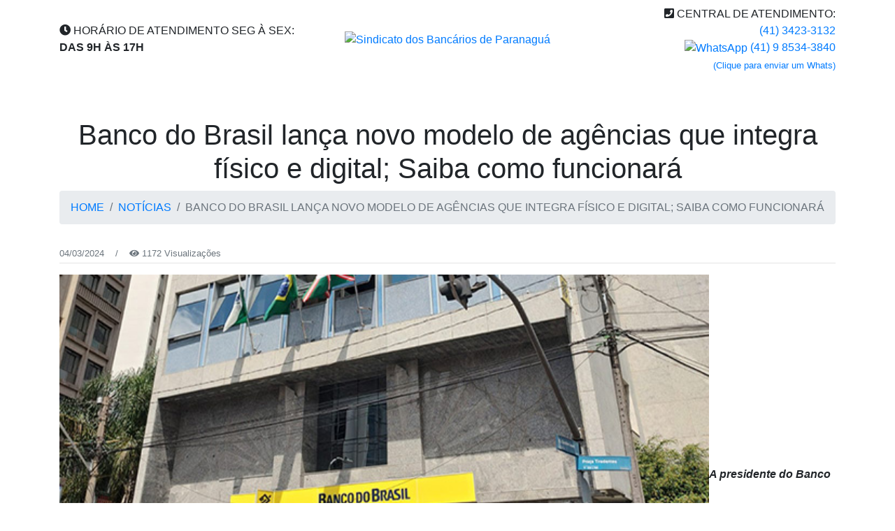

--- FILE ---
content_type: text/html; charset=UTF-8
request_url: https://www.bancariosparanagua.org.br/noticia/GqST-banco-do-brasil-lanca-novo-modelo-de-agencias-que-integra-fisico-e-digital-saiba-como-funcionara
body_size: 6841
content:
<!doctype html>
<html lang="pt-br"><head>
  <meta charset="utf-8">
  <meta name="viewport" content="width=device-width, initial-scale=1, shrink-to-fit=no">
  <meta name="author" content="Metis Agência Digital">
  <link rel="canonical" href="https://www.bancariosparanagua.org.br/noticia/GqST-banco-do-brasil-lanca-novo-modelo-de-agencias-que-integra-fisico-e-digital-saiba-como-funcionara" />
  <title>Banco do Brasil lança novo modelo de agências que integra físico e digital; Saiba como funcionar�</title>
      <meta name="keywords" content="sindicato, paranagua, federação, bancários, bancos, trabalhadores">
        <meta content="Notícias da categoria Banco do Brasil lança novo modelo de agências que integra físico e digital; Saiba como funcionará" name="description">
    <!-- open graph -->
      <meta property="og:url" content="https://www.bancariosparanagua.org.br/noticia/GqST-banco-do-brasil-lanca-novo-modelo-de-agencias-que-integra-fisico-e-digital-saiba-como-funcionara" />
    <meta property="og:type" content="website" />
    <meta property="og:title" content="Banco do Brasil lan&ccedil;a novo modelo de ag&ecirc;ncias que integra f&iacute;sico e digital; Saiba como funcionar&aacute;" />
    <meta property="og:description" content="Notícias da categoria Banco do Brasil lança novo modelo de agências que integra físico e digital; Saiba como funcionará" />
    <meta property="og:image" content="https://www.feebpr.org.br/images/media/66754806265e5ace7aa87f.jpg" />
    <meta property="og:image:type" content="image/jpeg" />
    <meta property="og:image:alt" content="Banco do Brasil lança novo modelo de agências que integra físico e digital; Saiba como funcionará" />
    <meta property="og:image:width" content="1024" />
    <meta property="og:image:height" content="768" />
    <!-- open graph -->
  <!-- Favicon -->
  <link rel="apple-touch-icon" sizes="57x57" href="https://www.bancariosparanagua.org.br/theme/site/images/favicon/apple-icon-57x57.png">
  <link rel="apple-touch-icon" sizes="60x60" href="https://www.bancariosparanagua.org.br/theme/site/images/favicon/apple-icon-60x60.png">
  <link rel="apple-touch-icon" sizes="72x72" href="https://www.bancariosparanagua.org.br/theme/site/images/favicon/apple-icon-72x72.png">
  <link rel="apple-touch-icon" sizes="76x76" href="https://www.bancariosparanagua.org.br/theme/site/images/favicon/apple-icon-76x76.png">
  <link rel="apple-touch-icon" sizes="114x114" href="https://www.bancariosparanagua.org.br/theme/site/images/favicon/apple-icon-114x114.png">
  <link rel="apple-touch-icon" sizes="120x120" href="https://www.bancariosparanagua.org.br/theme/site/images/favicon/apple-icon-120x120.png">
  <link rel="apple-touch-icon" sizes="144x144" href="https://www.bancariosparanagua.org.br/theme/site/images/favicon/apple-icon-144x144.png">
  <link rel="apple-touch-icon" sizes="152x152" href="https://www.bancariosparanagua.org.br/theme/site/images/favicon/apple-icon-152x152.png">
  <link rel="apple-touch-icon" sizes="180x180" href="https://www.bancariosparanagua.org.br/theme/site/images/favicon/apple-icon-180x180.png">
  <link rel="icon" type="image/png" sizes="192x192"href="https://www.bancariosparanagua.org.br/theme/site/images/favicon/android-icon-192x192.png">
  <link rel="icon" type="image/png" sizes="32x32" href="https://www.bancariosparanagua.org.br/theme/site/images/favicon/favicon-32x32.png">
  <link rel="icon" type="image/png" sizes="96x96" href="https://www.bancariosparanagua.org.br/theme/site/images/favicon/favicon-96x96.png">
  <link rel="icon" type="image/png" sizes="16x16" href="https://www.bancariosparanagua.org.br/theme/site/images/favicon/favicon-16x16.png">
  <link rel="manifest" href="https://www.bancariosparanagua.org.br/theme/site/images/favicon/manifest.json">
  <meta name="msapplication-TileColor" content="#ffffff">
  <meta name="msapplication-TileImage" content="https://www.bancariosparanagua.org.br/theme/site/images/favicon/ms-icon-144x144.png">
  <meta name="theme-color" content="#ffffff">
  <!-- CSS -->
  <link rel="stylesheet" href="https://stackpath.bootstrapcdn.com/bootstrap/4.5.2/css/bootstrap.min.css" integrity="sha384-JcKb8q3iqJ61gNV9KGb8thSsNjpSL0n8PARn9HuZOnIxN0hoP+VmmDGMN5t9UJ0Z" crossorigin="anonymous">
  <link href="https://www.bancariosparanagua.org.br/theme/site/css/offcanvas.min.css" rel="stylesheet">
  <link rel="stylesheet" href="https://use.fontawesome.com/releases/v5.1.1/css/all.css" integrity="sha384-O8whS3fhG2OnA5Kas0Y9l3cfpmYjapjI0E4theH4iuMD+pLhbf6JI0jIMfYcK3yZ" crossorigin="anonymous">
  <link rel="stylesheet" href="https://cdnjs.cloudflare.com/ajax/libs/baguettebox.js/1.11.0/baguetteBox.css" />
  <link href="https://www.bancariosparanagua.org.br/theme/site/css/style.css" rel="stylesheet" />
  <!-- CSS -->
  <script type="application/ld+json">{
    "@context": "http://schema.org",
    "@type": "Organization",
    "url": "http://www.bancariosparanagua.org.br/",
    "logo": "https://www.bancariosparanagua.org.br/theme/site/images/estrutura/logoquadrada.png",
    "contactPoint": [{
      "@type": "ContactPoint",
      "telephone": "(41) 3423-3132",
      "contactType": "sales",
      "areaServed": "BR"
    }]
  }</script>
  <script type="application/ld+json">{
    "@context": "http://schema.org",
    "@type": "Person",
    "name": "Sindicato dos Bancários de Paranaguá",
    "url": "https://www.bancariosparanagua.org.br",
    "sameAs": [
      "https://www.facebook.com/sindicatodosbancariosdeparanaguaeregiao",
      ""
    ]
  }</script>
  </head>
<body>
  <header>
    <div class="section">
      <div class="container">
        <div class="row py-2 d-flex align-items-center">
          <div class="col-12 col-sm-4 text-center text-sm-left text-black">
            <div class="top0">
              <span><i class="fa fa-clock"></i> HORÁRIO DE ATENDIMENTO SEG À SEX: </span><br/>
              <strong>DAS 9H ÀS 17H</strong>
            </div>
          </div>
          <div class="col-12 col-sm-4 top3 text-center my-md-0 my-3">
            <a href="https://www.bancariosparanagua.org.br/"><img class="img-fluid" src="https://www.bancariosparanagua.org.br/theme/site/images/estrutura/logomarca.png" alt="Sindicato dos Bancários de Paranaguá"/></a>
          </div>
          <div class="col-12 col-sm-4 top4 text-black text-center text-sm-right">
            <span class="pt-3"><i class="fa fa-phone-square"></i> CENTRAL DE ATENDIMENTO:</span><br/>
            <a class="" href="tel:04134233132">(41) 3423-3132</a><br/>
            <a class="" href="whatsapp://send?l=pt_BR&phone=5541985343840&text=Olá, estou em seu site. Pode me ajudar?"><img src="https://www.bancariosparanagua.org.br/theme/site/images/estrutura/whatsapp.png" alt="WhatsApp" style="max-height: 25px; border-radius: 4px;"> (41) 9 8534-3840<br/></a>
            <a class="" href="whatsapp://send?l=pt_BR&phone=5541985343840&text=Olá, estou em seu site. Pode me ajudar?"><small>(Clique para enviar um Whats)</small></a>
          </div>
        </div>
      </div>
      <nav class="navbar navbar-expand-lg navbar-dark">
        <div class="container">
          <button class="navbar-toggler mb-1" type="button" data-toggle="collapse" data-target="#navbar10" aria-controls="navbar10" aria-expanded="false" aria-label="Toggle navigation"> <span class="navbar-toggler-icon"></span> Navegação </button>
          <div class="collapse navbar-collapse" id="navbar10">
            <ul class="navbar-nav nav-fill w-100">
              <li class="nav-item">
                <a class="nav-link " href="https://www.bancariosparanagua.org.br/">Página Inicial</a>
              </li>
              <li class="nav-item dropdown">
                <a class="nav-link dropdown-toggle " data-toggle="dropdown" href="#" role="button" aria-haspopup="true" aria-expanded="false">Institucional</a>
                <div class="dropdown-menu">
                  <a class="dropdown-item" href="https://www.bancariosparanagua.org.br/institucional">Nossa história</a>
                  <a class="dropdown-item" href="https://www.bancariosparanagua.org.br/fotos">Galeria</a>
                  <a class="dropdown-item" href="https://www.bancariosparanagua.org.br/sede-social">Sede Social</a>
                  <a class="dropdown-item" href="https://www.bancariosparanagua.org.br/sede-campestre">Sede Campestre</a>
                </div>
                <!-- <a class="nav-link " href="https://www.bancariosparanagua.org.br/institucional">Institucional</a> -->
              </li>
              <li class="nav-item">
                <a class="nav-link " href="https://www.bancariosparanagua.org.br/diretoria">Diretoria</a>
              </li>
              <li class="nav-item">
                <a class="nav-link " href="https://www.bancariosparanagua.org.br/convenios">Convênios</a>
              </li>
              <li class="nav-item">
                <a class="nav-link " href="https://www.bancariosparanagua.org.br/bancos">Bancos</a>
              </li>

              <li class="nav-item">
                <a class="nav-link active" href="https://www.bancariosparanagua.org.br/noticias">Notícias</a>
              </li>
              <li class="nav-item">
                <a class="nav-link " href="https://www.bancariosparanagua.org.br/sindicalize">Sindicalize-se</a>
              </li>
              <li class="nav-item">
                <a class="nav-link " href="https://www.bancariosparanagua.org.br/fale-conosco">Fale Conosco</a>
              </li>
            </ul>
          </div>
        </div>
      </nav>
    </header>
<section id="page-title" class="page-title-center">
  <div class="container text-center clearfix">
    <h1>Banco do Brasil lança novo modelo de agências que integra físico e digital; Saiba como funcionará</h1>
    <ol class="breadcrumb text-uppercase">
      <li class="breadcrumb-item"><a href="https://www.bancariosparanagua.org.br/">Home</a></li>
      <li class="breadcrumb-item"><a href="https://www.bancariosparanagua.org.br/noticias">Notícias</a></li>
      <li class="breadcrumb-item active" aria-current="page">Banco do Brasil lança novo modelo de agências que integra físico e digital; Saiba como funcionará</li>
    </ol>
  </div>
</section>
<section class="mt-3 mb-3 pt-3 pb-3">
  <div class="container">
    <div class="row">
      <div class="col-12">
        <div class="d-flex flex-row align-items-center text-muted small mb-0 pb-0">
          <div class="">
            <i class="icon-calendar3"></i> 04/03/2024          </div>
          <div class="px-3">/</div>
          <div class="">
            <i class="fa fa-eye"></i> 1172 Visualizações
          </div>
        </div>
        <hr class="mt-1 pt-0">
      </div>
      <div class="col-12">
        <div class="conteudo">
        <img src="https://www.feebpr.org.br/images/media/66754806265e5ace7aa87f.jpg" style="width: 929px;" class="fr-fic fr-dib fr-bordered"><strong><em>A presidente do Banco do Brasil, Tarciana Medeiros, anunciou o lan&ccedil;amento do novo modelo de ag&ecirc;ncias, denominado Ponto BB, durante o evento BB Day com investidores. A iniciativa visa integrar de forma inovadora os canais f&iacute;sicos e digitais, iniciando seu teste-piloto em Recife (PE). (Por Maria Clara Matos) - foto Paulinho Costa feebpr -</em></strong><br><br>A estrat&eacute;gia &ldquo;omnichannel&rdquo; do banco ser&aacute; aplicada no Ponto BB, proporcionando aos clientes uma experi&ecirc;ncia que une os servi&ccedil;os dispon&iacute;veis na ag&ecirc;ncia f&iacute;sica com aqueles oferecidos no aplicativo. Medeiros destacou que a ag&ecirc;ncia n&atilde;o se limitar&aacute; aos servi&ccedil;os banc&aacute;rios tradicionais, mas tamb&eacute;m disponibilizar&aacute; produtos adicionais.<br><br>Essa abordagem pioneira ser&aacute; um laborat&oacute;rio inicial para compreender a implementa&ccedil;&atilde;o do modelo em diferentes localidades, conforme afirmou Medeiros durante sua apresenta&ccedil;&atilde;o.<br><br>A presidente enfatizou a capacidade do Banco do Brasil em conciliar seus pap&eacute;is comerciais e sociais. Ela reiterou o compromisso da institui&ccedil;&atilde;o em alcan&ccedil;ar as proje&ccedil;&otilde;es fornecidas para 2024, ao mesmo tempo em que gera valor para a sociedade.<br><br>Medeiros ressaltou que a gest&atilde;o s&eacute;ria resultou no maior lucro da hist&oacute;ria em 2023 e expressou confian&ccedil;a em superar esse recorde em 2024. Ela tamb&eacute;m abordou a sua indica&ccedil;&atilde;o ao cargo pelo presidente Luiz In&aacute;cio Lula da Silva, afirmando que, desde o in&iacute;cio de sua presid&ecirc;ncia, enfatizou a execu&ccedil;&atilde;o disciplinada da estrat&eacute;gia corporativa, com uma governan&ccedil;a forte.<br><strong><br>Transforma&ccedil;&atilde;o Cont&iacute;nua do Banco do Brasil</strong><br>Ao abordar a longa hist&oacute;ria do Banco do Brasil, Medeiros destacou a transforma&ccedil;&atilde;o cont&iacute;nua que a institui&ccedil;&atilde;o experimenta. Ela assegurou que o compromisso do banco com a inova&ccedil;&atilde;o e a evolu&ccedil;&atilde;o faz parte de sua ess&ecirc;ncia, adaptando-se constantemente &agrave;s demandas do mercado e da sociedade. (Fonte: Terra Brasil Not&iacute;cias)<br><strong><br>Not&iacute;cias FEEB PR</strong>      </div>
        <div class="row mt-3 grid-gallery">

                    </div>

          
          <div class="center mb-3">
            
              <hr>
              <h2 class="fs5 mb-2 mt-4">COMPARTILHE</h2>
              <!-- AddToAny BEGIN -->
<div class="a2a_kit a2a_kit_size_32 a2a_default_style">
<a class="a2a_dd" href="https://www.addtoany.com/share"></a>
<a class="a2a_button_facebook"></a>
<a class="a2a_button_whatsapp"></a>
<a class="a2a_button_facebook_messenger"></a>
<a class="a2a_button_google_gmail"></a>
<a class="a2a_button_email"></a>
</div>
<script async src="https://static.addtoany.com/menu/page.js"></script>
<!-- AddToAny END -->
            
          </div>

         
        </div>

        <div class="col-12 text-center">
          <h2 class="fs5">NOTÍCIAS RELACIONADAS</h2>
        </div>
      </div>
      <div class="row my-2">
                                          <div class="col-xl-3 col-lg-4 col-sm-6 col-12">

                <div class="blogpost d-flex flex-column h-100">
                  <div class="blogpost-image mb-2">
                    <a href="https://www.bancariosparanagua.org.br/noticia/X26f-assista-feebpr-tv-edicao-novembro25">
                    <img style="width: 100%;
    border-radius: 5px;
    border: 1px solid #3030b6;" src="https://www.feebpr.org.br/images/media/595028150693c10b8e8915.jpg" class="img-fluid" alt="Assista FEEBPR TV edição novembro/25">
                  </a>
                  </div>
                  <div class="blogpost-info h-100">
                    <div class="blogpost-title">
                        <a href="https://www.bancariosparanagua.org.br/noticia/X26f-assista-feebpr-tv-edicao-novembro25">
                      <h3 class="font-weight-bold fs4" style="font-size: 1rem; margin-top: 5px;">

                        Assista FEEBPR TV edição novembro/25
                      </h3></a>
                      <h6>
                        <small>
                          09:12Hs - 12/12/2025                        </small>
                      </h6>
                    </div>
                  </div>
                </div>

            </div>
                                  <div class="col-xl-3 col-lg-4 col-sm-6 col-12">

                <div class="blogpost d-flex flex-column h-100">
                  <div class="blogpost-image mb-2">
                    <a href="https://www.bancariosparanagua.org.br/noticia/MWFv-bradesco-antecipara-credito-de-va-e-vr-juntamente-com-13o">
                    <img style="width: 100%;
    border-radius: 5px;
    border: 1px solid #3030b6;" src="https://www.feebpr.org.br/images/media/1538228503693c0203dd8e0.jpg" class="img-fluid" alt=" Bradesco antecipará crédito de VA e VR juntamente com 13º">
                  </a>
                  </div>
                  <div class="blogpost-info h-100">
                    <div class="blogpost-title">
                        <a href="https://www.bancariosparanagua.org.br/noticia/MWFv-bradesco-antecipara-credito-de-va-e-vr-juntamente-com-13o">
                      <h3 class="font-weight-bold fs4" style="font-size: 1rem; margin-top: 5px;">

                         Bradesco antecipará crédito de VA e VR juntamente com 13º
                      </h3></a>
                      <h6>
                        <small>
                          08:12Hs - 12/12/2025                        </small>
                      </h6>
                    </div>
                  </div>
                </div>

            </div>
                                  <div class="col-xl-3 col-lg-4 col-sm-6 col-12">

                <div class="blogpost d-flex flex-column h-100">
                  <div class="blogpost-image mb-2">
                    <a href="https://www.bancariosparanagua.org.br/noticia/QNMp-no-itau-maior-banco-do-brasil-a-ordem-agora-inclui-fazer-escolhas-e-priorizar">
                    <img style="width: 100%;
    border-radius: 5px;
    border: 1px solid #3030b6;" src="https://www.feebpr.org.br/images/media/591539148693bf94fb41bd.jpg" class="img-fluid" alt="No Itaú, maior banco do Brasil, a ‘ordem’ agora inclui ‘fazer escolhas e priorizar’">
                  </a>
                  </div>
                  <div class="blogpost-info h-100">
                    <div class="blogpost-title">
                        <a href="https://www.bancariosparanagua.org.br/noticia/QNMp-no-itau-maior-banco-do-brasil-a-ordem-agora-inclui-fazer-escolhas-e-priorizar">
                      <h3 class="font-weight-bold fs4" style="font-size: 1rem; margin-top: 5px;">

                        No Itaú, maior banco do Brasil, a ‘ordem’ agora inclui ‘fazer escolhas e priorizar’
                      </h3></a>
                      <h6>
                        <small>
                          08:12Hs - 12/12/2025                        </small>
                      </h6>
                    </div>
                  </div>
                </div>

            </div>
                                  <div class="col-xl-3 col-lg-4 col-sm-6 col-12">

                <div class="blogpost d-flex flex-column h-100">
                  <div class="blogpost-image mb-2">
                    <a href="https://www.bancariosparanagua.org.br/noticia/S5wb-banco-do-brasil-amarga-2025-dramatico-mas-pode-ser-a-acao-para-2026">
                    <img style="width: 100%;
    border-radius: 5px;
    border: 1px solid #3030b6;" src="https://www.feebpr.org.br/images/media/308344371693bf68dd65c0.jpg" class="img-fluid" alt="Banco do Brasil amarga 2025 dramático, mas pode ser a ação para 2026">
                  </a>
                  </div>
                  <div class="blogpost-info h-100">
                    <div class="blogpost-title">
                        <a href="https://www.bancariosparanagua.org.br/noticia/S5wb-banco-do-brasil-amarga-2025-dramatico-mas-pode-ser-a-acao-para-2026">
                      <h3 class="font-weight-bold fs4" style="font-size: 1rem; margin-top: 5px;">

                        Banco do Brasil amarga 2025 dramático, mas pode ser a ação para 2026
                      </h3></a>
                      <h6>
                        <small>
                          08:12Hs - 12/12/2025                        </small>
                      </h6>
                    </div>
                  </div>
                </div>

            </div>
                                  <div class="col-xl-3 col-lg-4 col-sm-6 col-12">

                <div class="blogpost d-flex flex-column h-100">
                  <div class="blogpost-image mb-2">
                    <a href="https://www.bancariosparanagua.org.br/noticia/FKk7-plenario-do-cade-decide-nao-aplicar-sancao-a-itau-e-redecard-e-caso-e-arquivado">
                    <img style="width: 100%;
    border-radius: 5px;
    border: 1px solid #3030b6;" src="https://www.feebpr.org.br/images/media/1053393935693bf479c4261.jpg" class="img-fluid" alt="Plenário do Cade decide não aplicar sanção a Itaú e Redecard e caso é arquivado">
                  </a>
                  </div>
                  <div class="blogpost-info h-100">
                    <div class="blogpost-title">
                        <a href="https://www.bancariosparanagua.org.br/noticia/FKk7-plenario-do-cade-decide-nao-aplicar-sancao-a-itau-e-redecard-e-caso-e-arquivado">
                      <h3 class="font-weight-bold fs4" style="font-size: 1rem; margin-top: 5px;">

                        Plenário do Cade decide não aplicar sanção a Itaú e Redecard e caso é arquivado
                      </h3></a>
                      <h6>
                        <small>
                          07:12Hs - 12/12/2025                        </small>
                      </h6>
                    </div>
                  </div>
                </div>

            </div>
                                  <div class="col-xl-3 col-lg-4 col-sm-6 col-12">

                <div class="blogpost d-flex flex-column h-100">
                  <div class="blogpost-image mb-2">
                    <a href="https://www.bancariosparanagua.org.br/noticia/SFrG-cassi-bb-apresenta-proposta-de-antecipacao-de-valores-aquem-das-necessidades-da-caixa-de-assistencia">
                    <img style="width: 100%;
    border-radius: 5px;
    border: 1px solid #3030b6;" src="https://www.feebpr.org.br/images/media/1222946607693bf01dce5cb.jpg" class="img-fluid" alt="Cassi: BB apresenta proposta de antecipação de valores aquém das necessidades da caixa de assistência">
                  </a>
                  </div>
                  <div class="blogpost-info h-100">
                    <div class="blogpost-title">
                        <a href="https://www.bancariosparanagua.org.br/noticia/SFrG-cassi-bb-apresenta-proposta-de-antecipacao-de-valores-aquem-das-necessidades-da-caixa-de-assistencia">
                      <h3 class="font-weight-bold fs4" style="font-size: 1rem; margin-top: 5px;">

                        Cassi: BB apresenta proposta de antecipação de valores aquém das necessidades da caixa de assistência
                      </h3></a>
                      <h6>
                        <small>
                          07:12Hs - 12/12/2025                        </small>
                      </h6>
                    </div>
                  </div>
                </div>

            </div>
                                  <div class="col-xl-3 col-lg-4 col-sm-6 col-12">

                <div class="blogpost d-flex flex-column h-100">
                  <div class="blogpost-image mb-2">
                    <a href="https://www.bancariosparanagua.org.br/noticia/GEaN-contec-obtem-importante-vitoria-em-acao-coletiva-contra-a-caixa">
                    <img style="width: 100%;
    border-radius: 5px;
    border: 1px solid #3030b6;" src="https://www.feebpr.org.br/images/media/2031539085693bee9df0441.jpg" class="img-fluid" alt="Contec obtém importante vitória em ação coletiva contra a Caixa ">
                  </a>
                  </div>
                  <div class="blogpost-info h-100">
                    <div class="blogpost-title">
                        <a href="https://www.bancariosparanagua.org.br/noticia/GEaN-contec-obtem-importante-vitoria-em-acao-coletiva-contra-a-caixa">
                      <h3 class="font-weight-bold fs4" style="font-size: 1rem; margin-top: 5px;">

                        Contec obtém importante vitória em ação coletiva contra a Caixa 
                      </h3></a>
                      <h6>
                        <small>
                          07:12Hs - 12/12/2025                        </small>
                      </h6>
                    </div>
                  </div>
                </div>

            </div>
                                  <div class="col-xl-3 col-lg-4 col-sm-6 col-12">

                <div class="blogpost d-flex flex-column h-100">
                  <div class="blogpost-image mb-2">
                    <a href="https://www.bancariosparanagua.org.br/noticia/LDB6-contec-orienta-empregados-da-caixa-a-nao-assinarem-termo-sobre-intervalo-intrajornada-enviado-pelo-banco">
                    <img style="width: 100%;
    border-radius: 5px;
    border: 1px solid #3030b6;" src="https://www.feebpr.org.br/images/media/1038317754693bee0d57dcc.jpg" class="img-fluid" alt="CONTEC orienta empregados da Caixa a não assinarem termo sobre intervalo intrajornada enviado pelo banco">
                  </a>
                  </div>
                  <div class="blogpost-info h-100">
                    <div class="blogpost-title">
                        <a href="https://www.bancariosparanagua.org.br/noticia/LDB6-contec-orienta-empregados-da-caixa-a-nao-assinarem-termo-sobre-intervalo-intrajornada-enviado-pelo-banco">
                      <h3 class="font-weight-bold fs4" style="font-size: 1rem; margin-top: 5px;">

                        CONTEC orienta empregados da Caixa a não assinarem termo sobre intervalo intrajornada enviado pelo banco
                      </h3></a>
                      <h6>
                        <small>
                          07:12Hs - 12/12/2025                        </small>
                      </h6>
                    </div>
                  </div>
                </div>

            </div>
                          </div>



    </div>
  </div>
</section>
<script src="https://cdnjs.cloudflare.com/ajax/libs/jquery/3.4.1/jquery.min.js" integrity="sha256-CSXorXvZcTkaix6Yvo6HppcZGetbYMGWSFlBw8HfCJo=" crossorigin="anonymous"></script>
<script src="https://cdnjs.cloudflare.com/ajax/libs/magnific-popup.js/1.1.0/jquery.magnific-popup.min.js" integrity="sha256-P93G0oq6PBPWTP1IR8Mz/0jHHUpaWL0aBJTKauisG7Q=" crossorigin="anonymous"></script>
<footer>
	<section>
		<div class="container">
			<div class="row pt-1 pb-2">
				<div class="col-12 col-sm-3 text-center">
					<img style="max-width: 130px" src="https://www.bancariosparanagua.org.br/theme/site/images/estrutura/logomarca.png" title="Sindicato dos Bancários de Paranaguá" alt="Sindicato dos Bancários de Paranaguá" class="img-fluid mt-3"/>
					<p> SINDICATO DOS EMPREGADOS EM ESTABELECIMENTOS BANCÁRIOS DE PARANAGUÁ  </p>
				</div>
				<div class="col-12 col-sm-4 mb-3 mt-3">
					<h3>LOCALIZAÇÃO</h3>
					<address class="mt-2">
						Rua Xavier da Silva, 80 - 83203-620<Br/>
						Tuiuti - Paranaguá / PR<br/>
						<a href="tel:04134233132" rel="nofollow"><i class="fa fa-phone"></i> (41) 3423-3132</a> <br/>
						<a href="whatsapp://send?l=pt_BR&phone=5541985343840&text=Olá, estou em seu site. Pode me ajudar?" rel="nofollow"><i class="fa fa-mobile"></i> (41) 9 8534-3840</a>
						<ul class="list-inline mt-2 mb-0">
							<li class="list-inline-item"><a href="https://www.facebook.com/sindicatodosbancariosdeparanaguaeregiao" target="_blank" rel="nofollow" class="fs4"><i class="fab fa-facebook-f"></i> </a></li>
							<li class="list-inline-item"><a href="whatsapp://send?l=pt_BR&phone=5541985343840&text=Olá, estou em seu site. Pode me ajudar?" class="fs4" target="_blank" rel="nofollow"><i class="fab fa-whatsapp"></i> </a></li>
						</ul>
					</address>
				</div>
				<div class="col-12 col-sm-5 mb-3 mt-3">
					<h3>ACOMPANHE-NOS NO FACEBOOK</h3>
					<div id="fb-root"></div>
					<script async defer crossorigin="anonymous" src="https://connect.facebook.net/pt_BR/sdk.js#xfbml=1&version=v7.0&appId=1427168300925073&autoLogAppEvents=1" nonce="S9Li2ZbV"></script>
					<div class="fb-page" data-href="https://www.facebook.com/sindicatodosbancariosdeparanaguaeregiao/" data-tabs="" data-width="500" data-height="140" data-small-header="true" data-adapt-container-width="true" data-hide-cover="false" data-show-facepile="true"><blockquote cite="https://www.facebook.com/Bancarios-Paranagua-402018060224889/" class="fb-xfbml-parse-ignore"><a href="https://www.facebook.com/Bancarios-Paranagua-402018060224889/">Bancarios Paranagua</a></blockquote></div>
				</div>
			</div>
		</div>
	</section>
	<section class="footer2">
		<div class="container">
			<div class="row pt-2 pb-2 text-center">
				<div class="col-lg-12 fs2 text-white">
					www.bancariosparanagua.org.br | Desenvolvimento por <a class="text-white" href="https://www.metisagenciadigital.com.br/" title="Metis Agência Digital | Criação e Desenvolvimento de Sites" target="_blank" rel="nofollow">Metis Agência Digital</a>
				</div>
			</div>
		</div>
	</section>
</footer>
	<!-- Global site tag (gtag.js) - Google Analytics -->
	<script async src="https://www.googletagmanager.com/gtag/js?id=UA-173991471-6"></script>
	<script>
	window.dataLayer = window.dataLayer || [];
	function gtag(){dataLayer.push(arguments);}
	gtag('js', new Date());
	gtag('config', 'UA-173991471-6');
	</script>
	<!-- Global site tag (gtag.js) - Google Analytics -->
<script src="https://www.bancariosparanagua.org.br/theme/site/js/jquery.min.js"></script>
<script src="https://stackpath.bootstrapcdn.com/bootstrap/4.5.2/js/bootstrap.min.js" integrity="sha384-B4gt1jrGC7Jh4AgTPSdUtOBvfO8shuf57BaghqFfPlYxofvL8/KUEfYiJOMMV+rV" crossorigin="anonymous"></script>
<script src="https://cdnjs.cloudflare.com/ajax/libs/baguettebox.js/1.11.0/baguetteBox.js"></script>
<script src="https://www.bancariosparanagua.org.br/theme/site/js/jquery.mask.min.js"></script>
<script src="https://www.bancariosparanagua.org.br/theme/site/js/popper.min.js"></script>
<script src="https://www.bancariosparanagua.org.br/theme/site/js/holder.min.js"></script>
<script src="https://www.bancariosparanagua.org.br/theme/site/js/offcanvas.min.js"></script>
<script src="https://www.bancariosparanagua.org.br/theme/site/plugins/magnific-popup/jquery.magnific-popup.min.js"></script>
<script src="https://www.bancariosparanagua.org.br/theme/site/plugins/elevatezoom/jquery.elevateZoom-3.0.8.min.js"></script>
<script src="https://www.bancariosparanagua.org.br/theme/site/plugins/imagesloaded/imagesloaded.pkgd.min.js"></script>
<script src="https://cdnjs.cloudflare.com/ajax/libs/ekko-lightbox/5.3.0/ekko-lightbox.min.js"></script>
<script src="https://www.bancariosparanagua.org.br/theme/site/js/custom.min.js"></script>
<script>

$(document).ready(function() {
	//Lightbox
	$(document).on('click', '[data-toggle="lightbox"]', function(event) {
		event.preventDefault();
		$(this).ekkoLightbox();
	});
	// breakpoint and up
	$(window).resize(function(){
		if ($(window).width() >= 980){
			// when you hover a toggle show its dropdown menu
			$(".navbar .dropdown-toggle").hover(function () {
				$(this).parent().toggleClass("show");
				$(this).parent().find(".dropdown-menu").toggleClass("show");
			});
			// hide the menu when the mouse leaves the dropdown
			$( ".navbar .dropdown-menu" ).mouseleave(function() {
				$(this).removeClass("show");
			});
		}
	});
});
var sourceSwap = function(){
	var $this = $(this);
	var newSource = $this.data('alt-src');
	$this.data('alt-src', $this.attr('src'));
	$this.attr('src', newSource);
}
$(function(){
	$('img[data-alt-src]').each(function() {
		new Image().src = $(this).data('alt-src');
	}).bind('touchstart',sourceSwap, sourceSwap);
	$('img[data-alt-src]').each(function() {
		new Image().src = $(this).data('alt-src');
	}).hover(sourceSwap, sourceSwap);
});
baguetteBox.run('.grid-gallery', { animation: 'slideIn'});
</script>
</body>
</html>
